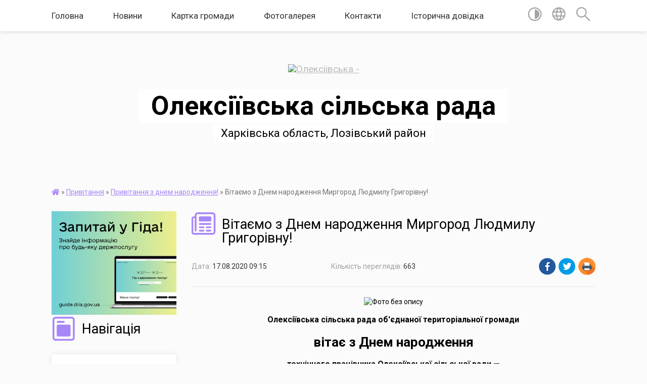

--- FILE ---
content_type: text/html; charset=UTF-8
request_url: https://oleksiyivska-gromada.gov.ua/news/1597645555/
body_size: 17426
content:
<!DOCTYPE html>
<html lang="uk">
<head>
	<!--[if IE]><meta http-equiv="X-UA-Compatible" content="IE=edge"><![endif]-->
	<meta charset="utf-8">
	<meta name="viewport" content="width=device-width, initial-scale=1">
	<!--[if IE]><script>
		document.createElement('header');
		document.createElement('nav');
		document.createElement('main');
		document.createElement('section');
		document.createElement('article');
		document.createElement('aside');
		document.createElement('footer');
		document.createElement('figure');
		document.createElement('figcaption');
	</script><![endif]-->
	<title>Вітаємо з Днем народження Миргород Людмилу Григорівну! | Олексіївська сільська рада Харківська область, Лозівський район</title>
	<meta name="description" content=". . Олексіївська сільська рада об&amp;#39;єднаної територіальної громади. . вітає з Днем народження. . технічного працівника Олексіївської сільської ради &amp;mdash; . . Миргород Людмилу Григорівну! . . . . . Шановна Людмила Григорівна! . . Чарівна">
	<meta name="keywords" content="Вітаємо, з, Днем, народження, Миргород, Людмилу, Григорівну!, |, Олексіївська, сільська, рада, Харківська, область,, Лозівський, район">

	
		<meta property="og:image" content="https://rada.info/upload/users_files/04398519/6a55c6c4a58f6bbb8ca802291693934f.jpg">
	<meta property="og:image:width" content="970">
	<meta property="og:image:height" content="970">
			<meta property="og:title" content="Вітаємо з Днем народження Миргород Людмилу Григорівну!">
				<meta property="og:type" content="article">
	<meta property="og:url" content="https://oleksiyivska-gromada.gov.ua/news/1597645555/">
		
		<link rel="apple-touch-icon" sizes="57x57" href="https://gromada.org.ua/apple-icon-57x57.png">
	<link rel="apple-touch-icon" sizes="60x60" href="https://gromada.org.ua/apple-icon-60x60.png">
	<link rel="apple-touch-icon" sizes="72x72" href="https://gromada.org.ua/apple-icon-72x72.png">
	<link rel="apple-touch-icon" sizes="76x76" href="https://gromada.org.ua/apple-icon-76x76.png">
	<link rel="apple-touch-icon" sizes="114x114" href="https://gromada.org.ua/apple-icon-114x114.png">
	<link rel="apple-touch-icon" sizes="120x120" href="https://gromada.org.ua/apple-icon-120x120.png">
	<link rel="apple-touch-icon" sizes="144x144" href="https://gromada.org.ua/apple-icon-144x144.png">
	<link rel="apple-touch-icon" sizes="152x152" href="https://gromada.org.ua/apple-icon-152x152.png">
	<link rel="apple-touch-icon" sizes="180x180" href="https://gromada.org.ua/apple-icon-180x180.png">
	<link rel="icon" type="image/png" sizes="192x192"  href="https://gromada.org.ua/android-icon-192x192.png">
	<link rel="icon" type="image/png" sizes="32x32" href="https://gromada.org.ua/favicon-32x32.png">
	<link rel="icon" type="image/png" sizes="96x96" href="https://gromada.org.ua/favicon-96x96.png">
	<link rel="icon" type="image/png" sizes="16x16" href="https://gromada.org.ua/favicon-16x16.png">
	<link rel="manifest" href="https://gromada.org.ua/manifest.json">
	<meta name="msapplication-TileColor" content="#ffffff">
	<meta name="msapplication-TileImage" content="https://gromada.org.ua/ms-icon-144x144.png">
	<meta name="theme-color" content="#ffffff">
	
	
		<meta name="robots" content="">
	
	<link href="https://fonts.googleapis.com/css?family=Merriweather:400i,700|Roboto:400,400i,700,700i&amp;subset=cyrillic-ext" rel="stylesheet">

    <link rel="preload" href="https://cdnjs.cloudflare.com/ajax/libs/font-awesome/5.9.0/css/all.min.css" as="style">
	<link rel="stylesheet" href="https://cdnjs.cloudflare.com/ajax/libs/font-awesome/5.9.0/css/all.min.css" integrity="sha512-q3eWabyZPc1XTCmF+8/LuE1ozpg5xxn7iO89yfSOd5/oKvyqLngoNGsx8jq92Y8eXJ/IRxQbEC+FGSYxtk2oiw==" crossorigin="anonymous" referrerpolicy="no-referrer" />
    
	<link rel="preload" href="//gromada.org.ua/themes/mac/css/styles_vip.css?v=2.3" as="style">
	<link rel="stylesheet" href="//gromada.org.ua/themes/mac/css/styles_vip.css?v=2.3">
	<link rel="stylesheet" href="//gromada.org.ua/themes/mac/css/64450/theme_vip.css?v=1762193454">
	
		<!--[if lt IE 9]>
	<script src="https://oss.maxcdn.com/html5shiv/3.7.2/html5shiv.min.js"></script>
	<script src="https://oss.maxcdn.com/respond/1.4.2/respond.min.js"></script>
	<![endif]-->
	<!--[if gte IE 9]>
	<style type="text/css">
		.gradient { filter: none; }
	</style>
	<![endif]-->

</head>
<body class="">

	<a href="#top_menu" class="skip-link link" aria-label="Перейти до головного меню (Alt+1)" accesskey="1">Перейти до головного меню (Alt+1)</a>
	<a href="#left_menu" class="skip-link link" aria-label="Перейти до бічного меню (Alt+2)" accesskey="2">Перейти до бічного меню (Alt+2)</a>
    <a href="#main_content" class="skip-link link" aria-label="Перейти до головного вмісту (Alt+3)" accesskey="3">Перейти до текстового вмісту (Alt+3)</a>




	
	<section class="top_nav">
		<div class="wrap">
			<div class="row">
				<div class="grid-80">
					<nav class="main_menu" id="top_menu">
						<ul>
														<li class="">
								<a href="https://oleksiyivska-gromada.gov.ua/main/">Головна</a>
																							</li>
														<li class=" has-sub">
								<a href="https://oleksiyivska-gromada.gov.ua/news/">Новини</a>
																<button onclick="return show_next_level(this);" aria-label="Показати підменю"></button>
																								<ul>
																		<li>
										<a href="https://oleksiyivska-gromada.gov.ua/novini-vid-pervomajskoi-dpi-gu-dps-u-harkivskij-oblasti-11-19-01-13-10-2021/">Новини від  ДПС України</a>
																													</li>
																		<li>
										<a href="https://oleksiyivska-gromada.gov.ua/dsns-ukraini-informue-15-08-34-08-02-2023/">ДСНС України інформує</a>
																													</li>
																		<li>
										<a href="https://oleksiyivska-gromada.gov.ua/derzhprodspozhivsluzhba-informue-11-26-10-19-12-2022/">ГУ Держпродспоживслужби  інформує</a>
																													</li>
																		<li>
										<a href="https://oleksiyivska-gromada.gov.ua/najpopulyarnishi-derzhavni-poslugi-na-sajti-gid-z-derzhavnih-poslug-08-31-39-29-10-2021/">Найпопулярніші державні послуги на сайті "Гід з державних послуг"</a>
																													</li>
																		<li>
										<a href="https://oleksiyivska-gromada.gov.ua/moz-ukraini-11-02-01-15-12-2022/">МОЗ України інформує</a>
																													</li>
																										</ul>
															</li>
														<li class="">
								<a href="https://oleksiyivska-gromada.gov.ua/structure/">Картка громади</a>
																							</li>
														<li class="">
								<a href="https://oleksiyivska-gromada.gov.ua/photo/">Фотогалерея</a>
																							</li>
														<li class="">
								<a href="https://oleksiyivska-gromada.gov.ua/feedback/">Контакти</a>
																							</li>
														<li class=" has-sub">
								<a href="https://oleksiyivska-gromada.gov.ua/istorichna-dovidka-17-08-25-14-08-2019/">Історична довідка</a>
																<button onclick="return show_next_level(this);" aria-label="Показати підменю"></button>
																								<ul>
																		<li>
										<a href="https://oleksiyivska-gromada.gov.ua/selo-oleksiivka-17-11-09-14-08-2019/">Село Олексіївка</a>
																													</li>
																		<li>
										<a href="https://oleksiyivska-gromada.gov.ua/selo-bereka-12-16-07-10-10-2025/">Село Берека</a>
																													</li>
																		<li>
										<a href="https://oleksiyivska-gromada.gov.ua/selo-mihajlivka-08-43-58-22-10-2025/">Село Михайлівка</a>
																													</li>
																										</ul>
															</li>
													</ul>
					</nav>
					&nbsp;
					<button class="menu-button" id="open-button"><i class="fas fa-bars"></i> Меню сайту</button>
				</div>
				<div class="grid-20">
					<nav class="special_menu">
						<ul>
															<li class="alt_link"><a href="#" title="Версія для людей з вадами зору" onclick="return set_special('de5653bbe0235cb92ec55ba42b8499f90a87d9e6');"><img class="svg ico" src="//gromada.org.ua/themes/mac/img/ico/contrast_ico.svg"></a></li>
								<li class="translate_link"><a href="#" class="show_translate" title="Відкрити перекладач"><img class="svg ico" src="//gromada.org.ua/themes/mac/img/ico/world_ico.svg"></a></li>
								<li><a href="#" class="show_search" title="Відкрити поле для пошуку"><img class="svg ico" src="//gromada.org.ua/themes/mac/img/ico/search_ico.svg"></a></li>
													</ul>
					</nav>
					<form action="https://oleksiyivska-gromada.gov.ua/search/" class="search_form">
						<input type="text" name="q" value="" placeholder="Пошук..." aria-label="Введіть пошукову фразу" required>
						<button type="submit" name="search" value="y" aria-label="Здійснити пошук"><i class="fa fa-search"></i></button>
					</form>
					<div class="translate_block">
						<div id="google_translate_element"></div>
					</div>
				</div>
				<div class="clearfix"></div>
			</div>
		</div>
	</section>

	<header>
		<div class="wrap">
			<div class="logo">
				<a href="https://oleksiyivska-gromada.gov.ua/" id="logo" class="form_0">
					<img src="https://rada.info/upload/users_files/04398519/gerb/C1.png" alt="Олексіївська - ">
				</a>
			</div>
			<div class="title">
				<div class="slogan_1">Олексіївська сільська рада</div><br>
				<div class="slogan_2">Харківська область, Лозівський район</div>
			</div>
		</div>
	</header>

	<div class="wrap">
				
		<section class="bread_crumbs">
		<div xmlns:v="http://rdf.data-vocabulary.org/#"><a href="https://oleksiyivska-gromada.gov.ua/" title="Головна сторінка"><i class="fas fa-home"></i></a> &raquo; <a href="https://oleksiyivska-gromada.gov.ua/privitannya-10-35-50-29-05-2020/">Привітання</a> &raquo; <a href="https://oleksiyivska-gromada.gov.ua/privitannya-z-dnem-narodzhennya-09-48-47-22-08-2019/" aria-current="page">Привітання з днем народження!</a>  &raquo; <span>Вітаємо з Днем народження Миргород Людмилу Григорівну!</span></div>
	</section>
	
	<section class="center_block">
		<div class="row">
			<div class="grid-25 fr">
				<aside>
				
										<div class="diia_guide">
						<a href="https://guide.diia.gov.ua/" rel="nofollow" target="_blank"><img src="https://gromada.org.ua/upload/diia_guide.jpg" alt="Гуд державних послуг - банер"></a>
					</div>
									
					<div class="sidebar_title" id="left_menu">
						<img class="svg ico" src="//gromada.org.ua/themes/mac/img/ico/navigation_ico.svg"> Навігація
					</div>
					
					<nav class="sidebar_menu">
						<ul>
														<li class=" has-sub">
								<a href="https://oleksiyivska-gromada.gov.ua/silskij-golova-13-27-29-08-08-2019/">Сільський голова</a>
																<button onclick="return show_next_level(this);" aria-label="Показати підменю"></button>
																								<ul>
																		<li class="">
										<a href="https://oleksiyivska-gromada.gov.ua/zviti-golovi-anatoliya-strahova-11-52-17-24-01-2024/">Звіти голови Анатолія СТРАХОВА</a>
																													</li>
																										</ul>
															</li>
														<li class=" has-sub">
								<a href="https://oleksiyivska-gromada.gov.ua/pracivniki-13-57-10-12-08-2019/">Структура апарату Олексіївської сільської ради</a>
																<button onclick="return show_next_level(this);" aria-label="Показати підменю"></button>
																								<ul>
																		<li class="">
										<a href="https://oleksiyivska-gromada.gov.ua/kerivnictvo-13-52-33-13-10-2025/">Керівництво</a>
																													</li>
																		<li class=" has-sub">
										<a href="https://oleksiyivska-gromada.gov.ua/strukturni-pidrozdili-oleksiivskoi-silskoi-radi-13-52-59-13-10-2025/">Структурні підрозділи Олексіївської сільської ради</a>
																				<button onclick="return show_next_level(this);" aria-label="Показати підменю"></button>
																														<ul>
																						<li><a href="https://oleksiyivska-gromada.gov.ua/viddil-organizacijnoi-roboti-zagalnih-pitan-ta-masovih-komunikacij-vikonavchogo-komitetu-14-16-20-13-10-2025/">Відділ організаційної роботи та загальних питань  виконавчого комітету Олексіївської сільської ради</a></li>
																						<li><a href="https://oleksiyivska-gromada.gov.ua/viddil-z-juridichnih-pitan-ta-kadrovoi-roboti-vikonavchogo-komitetu-14-17-28-13-10-2025/">Відділ з юридичних питань та кадрової роботи виконавчого комітету</a></li>
																						<li><a href="https://oleksiyivska-gromada.gov.ua/viddil-derzhavnoi-reestracii-vikonavchogo-komitetu-14-18-07-13-10-2025/">Відділ державної реєстрації виконавчого комітету</a></li>
																						<li><a href="https://oleksiyivska-gromada.gov.ua/centr-nadannya-administrativnih-poslug-vikonavchogo-komitetu-14-18-43-13-10-2025/">Центр надання адміністративних послуг виконавчого комітету</a></li>
																						<li><a href="https://oleksiyivska-gromada.gov.ua/viddil-z-buhgalterskogo-obliku-ta-zvitnosti-vikonavchogo-komitetu-14-19-36-13-10-2025/">Відділ з бухгалтерського обліку та звітності виконавчого комітету</a></li>
																						<li><a href="https://oleksiyivska-gromada.gov.ua/viddil-socialnogo-zahistu-naselennya-vikonavchogo-komitetu-14-19-55-13-10-2025/">Відділ соціального захисту населення виконавчого комітету</a></li>
																						<li><a href="https://oleksiyivska-gromada.gov.ua/viddil-ekonomichnogo-ta-agropromislovogo-rozvitku-zhitlovokomunalnogo-gospodarstva-vikonavchogo-komitetu-14-20-17-13-10-2025/">Відділ економічного та агропромислового розвитку, житлово-комунального господарства виконавчого комітету</a></li>
																						<li><a href="https://oleksiyivska-gromada.gov.ua/viddil-zemelnih-vidnosin-ta-ohoroni-navkolishnogo-prirodnogo-seredovischa-vikonavchogo-komitetu-14-20-34-13-10-2025/">Відділ земельних відносин та охорони навколишнього природного середовища виконавчого комітету</a></li>
																						<li><a href="https://oleksiyivska-gromada.gov.ua/viddil-publichnih-zakupivel-14-20-51-13-10-2025/">Відділ  публічних закупівель</a></li>
																						<li><a href="https://oleksiyivska-gromada.gov.ua/viddil-cifrovogo-rozvitku-cifrovih-transformacij-cifrovizacii-ta-masovih-komunikacij-14-21-09-13-10-2025/">Відділ цифрового розвитку, цифрових трансформацій, цифровізації та масових комунікацій</a></li>
																						<li><a href="https://oleksiyivska-gromada.gov.ua/viddil-blagoustroju-14-21-34-13-10-2025/">Відділ благоустрою</a></li>
																																</ul>
																			</li>
																		<li class=" has-sub">
										<a href="https://oleksiyivska-gromada.gov.ua/okremi-strukturni-pidrozdili-zi-statusom-juridichnoi-osobi-14-21-52-13-10-2025/">ОКРЕМІ СТРУКТУРНІ ПІДРОЗДІЛИ ЗІ СТАТУСОМ ЮРИДИЧНОЇ ОСОБИ</a>
																				<button onclick="return show_next_level(this);" aria-label="Показати підменю"></button>
																														<ul>
																						<li><a href="https://oleksiyivska-gromada.gov.ua/sluzhba-u-spravah-ditej-vikonavchogo-komitetu-14-23-30-13-10-2025/">Служба у справах дітей виконавчого комітету</a></li>
																						<li><a href="https://oleksiyivska-gromada.gov.ua/viddil-osviti-molodi-ta-sportu-vikonavchogo-komitetu-14-23-48-13-10-2025/">Відділ освіти, молоді та спорту виконавчого комітету</a></li>
																						<li><a href="https://oleksiyivska-gromada.gov.ua/viddil-kulturi-ta-turizmu-vikonavchogo-komitetu-14-24-05-13-10-2025/">Відділ культури та туризму виконавчого комітету</a></li>
																						<li><a href="https://oleksiyivska-gromada.gov.ua/centr-nadannya-socialnih-poslug-14-24-32-13-10-2025/">Центр надання соціальних послуг</a></li>
																																</ul>
																			</li>
																										</ul>
															</li>
														<li class=" has-sub">
								<a href="https://oleksiyivska-gromada.gov.ua/komunalni-ustanovi-ta-pidpriemstva-14-25-58-13-10-2025/">Комунальні установи та підприємства</a>
																<button onclick="return show_next_level(this);" aria-label="Показати підменю"></button>
																								<ul>
																		<li class="">
										<a href="https://oleksiyivska-gromada.gov.ua/kp-oleksiivskijagrokomungosp-14-27-09-13-10-2025/">КП "Олексіївський-Агрокомунгосп"</a>
																													</li>
																		<li class="">
										<a href="https://oleksiyivska-gromada.gov.ua/knp-ambulatoriya-zagalnoi-praktiki-–-simejnoi-medicini-oleksiivskoi-silskoi-radi-14-27-24-13-10-2025/">КНП «Амбулаторія загальної практики – сімейної медицини Олексіївської сільської ради»</a>
																													</li>
																										</ul>
															</li>
														<li class=" has-sub">
								<a href="https://oleksiyivska-gromada.gov.ua/starostinski-okrugi-16-18-57-04-09-2019/">Старостинські округи</a>
																<button onclick="return show_next_level(this);" aria-label="Показати підменю"></button>
																								<ul>
																		<li class=" has-sub">
										<a href="https://oleksiyivska-gromada.gov.ua/bereckij-12-55-45-06-09-2019/">Берецький старостинський округ</a>
																				<button onclick="return show_next_level(this);" aria-label="Показати підменю"></button>
																														<ul>
																						<li><a href="https://oleksiyivska-gromada.gov.ua/zvit-starosti-21-51-58-17-01-2024/">Звіт старости</a></li>
																																</ul>
																			</li>
																		<li class=" has-sub">
										<a href="https://oleksiyivska-gromada.gov.ua/kartamiskij-12-20-53-16-01-2021/">Картамиський старостинський округ</a>
																				<button onclick="return show_next_level(this);" aria-label="Показати підменю"></button>
																														<ul>
																						<li><a href="https://oleksiyivska-gromada.gov.ua/zvit-starosti-22-20-04-27-01-2024/">Звіт старости</a></li>
																																</ul>
																			</li>
																		<li class=" has-sub">
										<a href="https://oleksiyivska-gromada.gov.ua/kiselivskij-12-56-27-06-09-2019/">Киселівський старостинський округ</a>
																				<button onclick="return show_next_level(this);" aria-label="Показати підменю"></button>
																														<ul>
																						<li><a href="https://oleksiyivska-gromada.gov.ua/zvit-starosti-16-30-04-23-01-2024/">Звіт старости</a></li>
																																</ul>
																			</li>
																		<li class=" has-sub">
										<a href="https://oleksiyivska-gromada.gov.ua/mihajlivskij-12-56-55-06-09-2019/">Михайлівський старостинський округ</a>
																				<button onclick="return show_next_level(this);" aria-label="Показати підменю"></button>
																														<ul>
																						<li><a href="https://oleksiyivska-gromada.gov.ua/zvit-starosti-14-24-53-01-02-2024/">Звіт старости</a></li>
																																</ul>
																			</li>
																		<li class=" has-sub">
										<a href="https://oleksiyivska-gromada.gov.ua/odradivskij-11-33-33-20-01-2021/">Одрадівський старостинський округ</a>
																				<button onclick="return show_next_level(this);" aria-label="Показати підменю"></button>
																														<ul>
																						<li><a href="https://oleksiyivska-gromada.gov.ua/z-v-i-t-16-42-02-17-01-2024/">Звіт старости</a></li>
																																</ul>
																			</li>
																		<li class=" has-sub">
										<a href="https://oleksiyivska-gromada.gov.ua/slobidskij-12-57-11-06-09-2019/">Слобідський старостинський округ</a>
																				<button onclick="return show_next_level(this);" aria-label="Показати підменю"></button>
																														<ul>
																						<li><a href="https://oleksiyivska-gromada.gov.ua/zvit-starosti-10-36-39-24-01-2024/">Звіт старости</a></li>
																																</ul>
																			</li>
																		<li class=" has-sub">
										<a href="https://oleksiyivska-gromada.gov.ua/trijchativskij-11-34-20-20-01-2021/">Трійчатівський старостинський округ</a>
																				<button onclick="return show_next_level(this);" aria-label="Показати підменю"></button>
																														<ul>
																						<li><a href="https://oleksiyivska-gromada.gov.ua/zvit-starosti-10-34-08-31-01-2024/">Звіт старости</a></li>
																																</ul>
																			</li>
																		<li class=" has-sub">
										<a href="https://oleksiyivska-gromada.gov.ua/troickij-11-34-43-20-01-2021/">Троїцький старостинський округ</a>
																				<button onclick="return show_next_level(this);" aria-label="Показати підменю"></button>
																														<ul>
																						<li><a href="https://oleksiyivska-gromada.gov.ua/zvit-starosti-10-33-50-31-01-2024/">Звіт старости</a></li>
																																</ul>
																			</li>
																										</ul>
															</li>
														<li class=" has-sub">
								<a href="https://oleksiyivska-gromada.gov.ua/grafik-provedennya-osobistogo-prijomu-gromadyan-posadovimi-osobami-oleksiivskoi-silskoi-radi-10-52-52-12-09-2019/">Графік проведення особистого прийому громадян</a>
																<button onclick="return show_next_level(this);" aria-label="Показати підменю"></button>
																								<ul>
																		<li class=" has-sub">
										<a href="https://oleksiyivska-gromada.gov.ua/oleksiivskij-silskij-golova-11-22-47-12-09-2019/">Олексіївський сільський голова Страхов Анатолій Анатолійович</a>
																				<button onclick="return show_next_level(this);" aria-label="Показати підменю"></button>
																														<ul>
																						<li><a href="https://oleksiyivska-gromada.gov.ua/viizni-prijomi-20-52-49-16-09-2025/">Виїзні прийоми</a></li>
																																</ul>
																			</li>
																		<li class="">
										<a href="https://oleksiyivska-gromada.gov.ua/zastupnik-silskogo-golovi-z-pitan-diyalnosti-vikonavchih-oraniv-09-20-35-07-09-2021/">Заступник сільського голови з питань діяльності виконавчих органів Аленевський Олександр Анатолійович</a>
																													</li>
																		<li class="">
										<a href="https://oleksiyivska-gromada.gov.ua/zastupnik-oleksiivskogo-silskogo-golovi-z-pitan-diyalnosti-vikonavchih-organiv-11-25-33-27-01-2021/">Заступник  сільського голови з питань діяльності виконавчих органів Рогатньова Світлана Вікторівна</a>
																													</li>
																		<li class="">
										<a href="https://oleksiyivska-gromada.gov.ua/sekretar-oleksiivskoi-silskoi-radi-11-44-52-27-01-2021/">Секретар  сільської ради Блудова Валентина Григорівна</a>
																													</li>
																		<li class="">
										<a href="https://oleksiyivska-gromada.gov.ua/sekretar-vikonkomu-silskoi-radi-kerujucha-spravami-11-23-10-12-09-2019/">Керуючий справами (секретар) виконавчого комітету Жадько Олена Вікторівна</a>
																													</li>
																		<li class=" has-sub">
										<a href="https://oleksiyivska-gromada.gov.ua/vo-starost-11-36-39-12-09-2019/">Старости</a>
																				<button onclick="return show_next_level(this);" aria-label="Показати підменю"></button>
																														<ul>
																						<li><a href="https://oleksiyivska-gromada.gov.ua/vo-starosti-bereckogo-starostinskogo-okrugu-11-33-26-12-09-2019/">Староста Берецького старостинського округу</a></li>
																						<li><a href="https://oleksiyivska-gromada.gov.ua/vo-starosti-kiselivskogo-starostinskogo-okrugu-11-34-53-12-09-2019/">Староста Киселівського старостинського округу</a></li>
																						<li><a href="https://oleksiyivska-gromada.gov.ua/vo-starosti-mihajlivskogo-starostinskogo-okrugu-11-35-22-12-09-2019/">Староста Михайлівського старостинського округу</a></li>
																						<li><a href="https://oleksiyivska-gromada.gov.ua/vo-starosti-slobidskogo-starostinskogo-okrugu-11-35-51-12-09-2019/">Староста Слобідського старостинського округу</a></li>
																						<li><a href="https://oleksiyivska-gromada.gov.ua/starosta-troickogo-starostinskogo-okrugu-12-52-56-27-01-2021/">Староста Троїцького старостинського округу</a></li>
																						<li><a href="https://oleksiyivska-gromada.gov.ua/starosta-trijchativskogo-starostinskogo-okrugu-12-55-32-27-01-2021/">Староста Трійчатівського старостинського округу</a></li>
																						<li><a href="https://oleksiyivska-gromada.gov.ua/starosta-odradivskogo-starostinskogo-okrugu-13-00-01-27-01-2021/">Староста Одрадівського старостинського округу</a></li>
																						<li><a href="https://oleksiyivska-gromada.gov.ua/starosta-kartamiskogo-starostinskogo-okrugu-13-03-53-27-01-2021/">Староста Картамиського старостинського округу</a></li>
																																</ul>
																			</li>
																										</ul>
															</li>
														<li class="">
								<a href="https://oleksiyivska-gromada.gov.ua/vikonavchij-komitet-17-12-10-14-08-2019/">Виконавчий комітет</a>
																							</li>
														<li class=" has-sub">
								<a href="https://oleksiyivska-gromada.gov.ua/viddil-osviti-molodi-ta-sportu-16-48-42-25-04-2023/">Відділ освіти, молоді та спорту</a>
																<button onclick="return show_next_level(this);" aria-label="Показати підменю"></button>
																								<ul>
																		<li class="">
										<a href="https://oleksiyivska-gromada.gov.ua/vidbir-pidruchnikiv-15-54-06-08-01-2024/">Відбір підручників</a>
																													</li>
																		<li class="">
										<a href="https://oleksiyivska-gromada.gov.ua/sportivne-zhittya-18-12-37-22-09-2023/">Спортивне життя</a>
																													</li>
																		<li class="">
										<a href="https://oleksiyivska-gromada.gov.ua/plan-roboti-na-2023-rik-18-36-26-22-09-2023/">ПЛАН РОБОТИ НА  2023 РІК</a>
																													</li>
																		<li class="">
										<a href="https://oleksiyivska-gromada.gov.ua/polozhennya-pro-viddil-18-38-47-22-09-2023/">Положення про відділ</a>
																													</li>
																		<li class="">
										<a href="https://oleksiyivska-gromada.gov.ua/poryadok-provedennya-nmt-2023-roku-18-43-51-22-09-2023/">НМТ 2024 рік</a>
																													</li>
																		<li class=" has-sub">
										<a href="https://oleksiyivska-gromada.gov.ua/spisok-pedagogichnih-pracivnikiv-yaki-atestujutsya-komisieju-ii-rivnya-u-2024-r-20-51-47-10-10-2023/">СПИСОК  ПЕДАГОГІЧНИХ ПРАЦІВНИКІВ, ЯКІ АТЕСТУЮТЬСЯ КОМІСІЄЮ ІІ РІВНЯ</a>
																				<button onclick="return show_next_level(this);" aria-label="Показати підменю"></button>
																														<ul>
																						<li><a href="https://oleksiyivska-gromada.gov.ua/2024-rik-14-42-40-13-10-2025/">2024 рік</a></li>
																						<li><a href="https://oleksiyivska-gromada.gov.ua/2025-rik-14-44-25-13-10-2025/">2025 рік</a></li>
																																</ul>
																			</li>
																		<li class="">
										<a href="https://oleksiyivska-gromada.gov.ua/nakazi-10-43-31-20-11-2024/">НАКАЗИ</a>
																													</li>
																										</ul>
															</li>
														<li class=" has-sub">
								<a href="javascript:;">Фінансовий відділ</a>
																<button onclick="return show_next_level(this);" aria-label="Показати підменю"></button>
																								<ul>
																		<li class=" has-sub">
										<a href="https://oleksiyivska-gromada.gov.ua/zagalni-vidomosti-13-53-04-24-04-2023/">Загальні відомості</a>
																				<button onclick="return show_next_level(this);" aria-label="Показати підменю"></button>
																														<ul>
																						<li><a href="https://oleksiyivska-gromada.gov.ua/koshtoris-14-26-45-24-04-2023/">Кошторис</a></li>
																						<li><a href="https://oleksiyivska-gromada.gov.ua/shtatnij-rozpis-10-28-33-25-04-2023/">Штатний розпис</a></li>
																																</ul>
																			</li>
																		<li class="">
										<a href="https://oleksiyivska-gromada.gov.ua/pasporti-bjudzhetnih-program-13-54-41-24-04-2023/">Паспорти бюджетних програм</a>
																													</li>
																		<li class="">
										<a href="https://oleksiyivska-gromada.gov.ua/zviti-pro-vikonannya-pasportiv-bjudzhetnih-program-13-55-02-24-04-2023/">Звіти про виконання паспортів бюджетних програм</a>
																													</li>
																		<li class="">
										<a href="https://oleksiyivska-gromada.gov.ua/publichni-zakupivli-13-55-52-24-04-2023/">Публічні закупівлі</a>
																													</li>
																		<li class="">
										<a href="https://oleksiyivska-gromada.gov.ua/bjudzhetni-zapiti-13-56-10-24-04-2023/">Бюджетні запити</a>
																													</li>
																		<li class="">
										<a href="https://oleksiyivska-gromada.gov.ua/vikoristannya-koshtiv-bjudzhetiv-usih-rivniv-20-58-26-24-11-2023/">Використання коштів бюджетів усіх рівнів</a>
																													</li>
																		<li class="">
										<a href="https://oleksiyivska-gromada.gov.ua/nakazi-21-18-09-12-09-2025/">НАКАЗИ</a>
																													</li>
																										</ul>
															</li>
														<li class=" has-sub">
								<a href="https://oleksiyivska-gromada.gov.ua/sluzhba-u-spravah-ditej-13-32-27-06-06-2024/">СЛУЖБА У СПРАВАХ ДІТЕЙ</a>
																<button onclick="return show_next_level(this);" aria-label="Показати підменю"></button>
																								<ul>
																		<li class="">
										<a href="https://oleksiyivska-gromada.gov.ua/planovi-profilaktichni-rejdi-11-41-23-12-07-2024/">ПЛАНОВІ ПРОФІЛАКТИЧНІ РЕЙДИ</a>
																													</li>
																		<li class="">
										<a href="https://oleksiyivska-gromada.gov.ua/zasidannya-komisii-z-pitan-zahistu-prav-ditini-16-51-43-09-06-2024/">Засідання комісії з питань захисту прав дитини.</a>
																													</li>
																										</ul>
															</li>
														<li class=" has-sub">
								<a href="https://oleksiyivska-gromada.gov.ua/deputati-13-58-34-08-08-2019/">Депутатський корпус</a>
																<button onclick="return show_next_level(this);" aria-label="Показати підменю"></button>
																								<ul>
																		<li class="">
										<a href="https://oleksiyivska-gromada.gov.ua/deputati-14-11-45-30-08-2019/">Депутати VІІ скликання</a>
																													</li>
																		<li class="">
										<a href="https://oleksiyivska-gromada.gov.ua/deputati-viii-sklikannya-14-51-27-07-07-2021/">Депутати VІІІ скликання</a>
																													</li>
																		<li class="">
										<a href="https://oleksiyivska-gromada.gov.ua/zviti-deputativ-sidskoi-radi-viii-sklikannya-za-2023-rik-16-11-40-15-01-2024/">ЗВІТИ ДЕПУТАТІВ СІЛЬСЬКОЇ РАДИ VIII СКЛИКАННЯ ЗА 2023 РІК</a>
																													</li>
																		<li class="">
										<a href="https://oleksiyivska-gromada.gov.ua/postijni-komisii-17-17-45-14-08-2019/">Постійні комісії</a>
																													</li>
																										</ul>
															</li>
														<li class="">
								<a href="https://oleksiyivska-gromada.gov.ua/docs/">Архів документів</a>
																							</li>
														<li class=" has-sub">
								<a href="https://oleksiyivska-gromada.gov.ua/videoarhiv-translyacij-01-00-16-28-09-2025/">Відеоархів трансляцій</a>
																<button onclick="return show_next_level(this);" aria-label="Показати підменю"></button>
																								<ul>
																		<li class=" has-sub">
										<a href="https://oleksiyivska-gromada.gov.ua/2024-01-02-44-28-09-2025/">2024</a>
																				<button onclick="return show_next_level(this);" aria-label="Показати підменю"></button>
																														<ul>
																						<li><a href="https://oleksiyivska-gromada.gov.ua/zasidannya-komisii-z-pitan-zemelnih-vidnosin-01-04-29-28-09-2025/">Засідання комісії з питань земельних відносин</a></li>
																						<li><a href="https://oleksiyivska-gromada.gov.ua/spilne-zasidannya-postijnih-komisij-01-05-32-28-09-2025/">Спільне засідання постійних комісій</a></li>
																						<li><a href="https://oleksiyivska-gromada.gov.ua/zasidannya-sesij-01-06-11-28-09-2025/">Засідання сесій</a></li>
																																</ul>
																			</li>
																		<li class=" has-sub">
										<a href="https://oleksiyivska-gromada.gov.ua/2025-01-02-56-28-09-2025/">2025</a>
																				<button onclick="return show_next_level(this);" aria-label="Показати підменю"></button>
																														<ul>
																						<li><a href="https://oleksiyivska-gromada.gov.ua/zasidannya-komisii-z-pitan-zemelnih-vidnosin-01-25-50-28-09-2025/">Засідання комісії з питань земельних відносин</a></li>
																						<li><a href="https://oleksiyivska-gromada.gov.ua/spilne-zasidannya-postijnih-komisij-01-26-12-28-09-2025/">Спільне засідання постійних комісій</a></li>
																						<li><a href="https://oleksiyivska-gromada.gov.ua/zasidannya-sesij-01-26-28-28-09-2025/">Засідання сесій</a></li>
																																</ul>
																			</li>
																										</ul>
															</li>
														<li class="active has-sub">
								<a href="https://oleksiyivska-gromada.gov.ua/privitannya-10-35-50-29-05-2020/">Привітання</a>
																<button onclick="return show_next_level(this);" aria-label="Показати підменю"></button>
																								<ul>
																		<li class="active">
										<a href="https://oleksiyivska-gromada.gov.ua/privitannya-z-dnem-narodzhennya-09-48-47-22-08-2019/">Привітання з днем народження!</a>
																													</li>
																		<li class="">
										<a href="https://oleksiyivska-gromada.gov.ua/privitannya-dlya-molodyat-10-36-34-29-05-2020/">Привітання для молодят</a>
																													</li>
																		<li class="">
										<a href="https://oleksiyivska-gromada.gov.ua/svyata-ta-pamyatni-dati-09-24-08-10-12-2020/">Свята та пам'ятні дати</a>
																													</li>
																										</ul>
															</li>
														<li class="">
								<a href="https://oleksiyivska-gromada.gov.ua/ogoloshennya-14-07-01-09-09-2019/">Оголошення</a>
																							</li>
														<li class="">
								<a href="https://oleksiyivska-gromada.gov.ua/rozporyadzhennya-15-55-55-30-08-2019/">Розпорядження</a>
																							</li>
														<li class=" has-sub">
								<a href="https://oleksiyivska-gromada.gov.ua/regulyatorni-akti-09-07-23-14-05-2020/">Регуляторні акти</a>
																<button onclick="return show_next_level(this);" aria-label="Показати підменю"></button>
																								<ul>
																		<li class="">
										<a href="https://oleksiyivska-gromada.gov.ua/proekti-regulyatornih-aktiv-13-26-41-20-05-2020/">Проєкти регуляторних актів</a>
																													</li>
																		<li class="">
										<a href="https://oleksiyivska-gromada.gov.ua/dijuchi-regulyatorni-akti-13-27-45-20-05-2020/">Діючі регуляторні акти</a>
																													</li>
																		<li class="">
										<a href="https://oleksiyivska-gromada.gov.ua/zviti-pro-vidstezhennya-rezultativnosti-regulyatornih-aktiv-15-11-07-15-04-2025/">Звіти про відстеження результативності регуляторних актів</a>
																													</li>
																		<li class="">
										<a href="https://oleksiyivska-gromada.gov.ua/analiz-regulyatornogo-vplivu-21-45-28-05-05-2025/">АНАЛІЗ РЕГУЛЯТОРНОГО ВПЛИВУ</a>
																													</li>
																		<li class="">
										<a href="https://oleksiyivska-gromada.gov.ua/povidomlennya-pro-opriljudnennya-proektu-regulyatornogo-akta-21-53-36-05-05-2025/">Повідомлення про оприлюднення проєкту регуляторного акта</a>
																													</li>
																										</ul>
															</li>
														<li class=" has-sub">
								<a href="https://oleksiyivska-gromada.gov.ua/bjudzhet-10-12-04-12-02-2020/">Бюджет</a>
																<button onclick="return show_next_level(this);" aria-label="Показати підменю"></button>
																								<ul>
																		<li class="">
										<a href="https://oleksiyivska-gromada.gov.ua/bjudzhet-oleksiivskoi-silskoi-teritorialnoi-gromadi-12-42-47-10-02-2022/">Бюджет Олексіївської сільської територіальної громади</a>
																													</li>
																		<li class="">
										<a href="https://oleksiyivska-gromada.gov.ua/zviti-pro-vikonannya-pasporta-bjudzhetnih-program-10-14-19-12-02-2020/">Звіти про виконання бюджету Олексіївської сільської ради</a>
																													</li>
																		<li class=" has-sub">
										<a href="https://oleksiyivska-gromada.gov.ua/pasporti-bjudzhetnih-program-10-43-28-18-02-2020/">Паспорти бюджетних програм</a>
																				<button onclick="return show_next_level(this);" aria-label="Показати підменю"></button>
																														<ul>
																						<li><a href="https://oleksiyivska-gromada.gov.ua/2020-rik-10-29-49-04-02-2025/">2020 рік</a></li>
																						<li><a href="https://oleksiyivska-gromada.gov.ua/2021-rik-10-39-01-04-02-2025/">2021 рік</a></li>
																						<li><a href="https://oleksiyivska-gromada.gov.ua/2023-rik-10-47-18-04-02-2025/">2022 рік</a></li>
																						<li><a href="https://oleksiyivska-gromada.gov.ua/2023-rik-10-52-12-04-02-2025/">2023 рік</a></li>
																						<li><a href="https://oleksiyivska-gromada.gov.ua/2024-rik-10-57-02-04-02-2025/">2024 рік</a></li>
																						<li><a href="https://oleksiyivska-gromada.gov.ua/2025-rik-11-00-58-04-02-2025/">2025 рік</a></li>
																																</ul>
																			</li>
																		<li class="">
										<a href="https://oleksiyivska-gromada.gov.ua/obgruntuvannya-tehnichnih-ta-yakisnih-harakteristik-predmeta-zakupivli-14-13-47-07-07-2021/">Обґрунтування технічних та якісних характеристик предмета закупівлі</a>
																													</li>
																										</ul>
															</li>
														<li class=" has-sub">
								<a href="https://oleksiyivska-gromada.gov.ua/mistobudivna-dokumentaciya-14-08-34-24-01-2020/">Містобудівна документація</a>
																<button onclick="return show_next_level(this);" aria-label="Показати підменю"></button>
																								<ul>
																		<li class="">
										<a href="https://oleksiyivska-gromada.gov.ua/centralna-sadiba-soleksiivka-10-51-35-10-02-2022/">Центральна садиба с.Олексіївка</a>
																													</li>
																		<li class="">
										<a href="https://oleksiyivska-gromada.gov.ua/kiselivskij-starostinskij-okrug-14-10-37-24-01-2020/">Киселівський старостинський округ</a>
																													</li>
																		<li class="">
										<a href="https://oleksiyivska-gromada.gov.ua/mihajlivskij-starostinskij-okrug-14-11-03-24-01-2020/">Михайлівський старостинський округ</a>
																													</li>
																		<li class="">
										<a href="https://oleksiyivska-gromada.gov.ua/odradivskij-starostinskij-okrug-08-33-54-03-02-2022/">Одрадівський старостинський округ</a>
																													</li>
																		<li class="">
										<a href="https://oleksiyivska-gromada.gov.ua/trijchativskij-starostinskij-okrug-08-33-24-03-02-2022/">Трійчатівський старостинський округ</a>
																													</li>
																		<li class="">
										<a href="https://oleksiyivska-gromada.gov.ua/troickij-starostinskij-okrug-09-51-18-01-02-2022/">Троїцький старостинський округ</a>
																													</li>
																										</ul>
															</li>
														<li class=" has-sub">
								<a href="https://oleksiyivska-gromada.gov.ua/generalni-plani-naselenih-punktiv-10-42-12-10-11-2020/">Генеральні плани населених пунктів</a>
																<button onclick="return show_next_level(this);" aria-label="Показати підменю"></button>
																								<ul>
																		<li class="">
										<a href="https://oleksiyivska-gromada.gov.ua/verhnij-bishkin-10-43-07-10-11-2020/">Верхній Бишкин</a>
																													</li>
																		<li class="">
										<a href="https://oleksiyivska-gromada.gov.ua/kiseli-10-43-26-10-11-2020/">Киселі</a>
																													</li>
																		<li class="">
										<a href="https://oleksiyivska-gromada.gov.ua/mihajlivka-10-43-53-10-11-2020/">Михайлівка</a>
																													</li>
																		<li class="">
										<a href="https://oleksiyivska-gromada.gov.ua/odradove-09-47-42-01-02-2022/">Одрадове</a>
																													</li>
																		<li class="">
										<a href="https://oleksiyivska-gromada.gov.ua/trijchate-10-45-18-10-11-2020/">Трійчате</a>
																													</li>
																		<li class="">
										<a href="https://oleksiyivska-gromada.gov.ua/troicke-10-45-34-10-11-2020/">Троїцьке</a>
																													</li>
																		<li class="">
										<a href="https://oleksiyivska-gromada.gov.ua/semenivka-13-25-17-28-12-2022/">Семенівка</a>
																													</li>
																		<li class="">
										<a href="https://oleksiyivska-gromada.gov.ua/efremivka-13-26-03-28-12-2022/">Єфремівка</a>
																													</li>
																										</ul>
															</li>
														<li class="">
								<a href="https://oleksiyivska-gromada.gov.ua/rozvitok-adaptativnogo-sportu-ta-sportu-veteraniv-vijni-11-47-28-24-06-2025/">Розвиток адаптативного спорту та спорту ветеранів війни</a>
																							</li>
														<li class="">
								<a href="https://oleksiyivska-gromada.gov.ua/prava-ljudini-14-50-44-24-04-2025/">ПРАВА ЛЮДИНИ</a>
																							</li>
														<li class="">
								<a href="https://oleksiyivska-gromada.gov.ua/informaciya-dlya-vnutrishno-peremischenih-osib-vpo-22-03-55-10-08-2023/">Інформація для внутрішньо переміщених осіб (ВПО)</a>
																							</li>
														<li class="">
								<a href="https://oleksiyivska-gromada.gov.ua/bezoplatna-pravnicha-dopomoga-01-13-51-07-09-2023/">Безоплатна правнича допомога</a>
																							</li>
														<li class=" has-sub">
								<a href="https://oleksiyivska-gromada.gov.ua/zapobigannya-ta-protidiya-domashnomu-nasilstvu-20-10-00-16-11-2023/">ЗАПОБІГАННЯ ТА ПРОТИДІЯ ДОМАШНЬОМУ НАСИЛЬСТВУ</a>
																<button onclick="return show_next_level(this);" aria-label="Показати підменю"></button>
																								<ul>
																		<li class=" has-sub">
										<a href="https://oleksiyivska-gromada.gov.ua/koordinacijna-rada-20-15-49-16-11-2023/">Координаційна рада</a>
																				<button onclick="return show_next_level(this);" aria-label="Показати підменю"></button>
																														<ul>
																						<li><a href="https://oleksiyivska-gromada.gov.ua/rishennya-pro-stvorennya-koordinacijnoi-radi-10-26-49-15-07-2024/">Рішення про створення координаційної ради</a></li>
																																</ul>
																			</li>
																		<li class="">
										<a href="https://oleksiyivska-gromada.gov.ua/mobilna-brigada-socialnopsihologichnoi-dopomogi-osobam-yaki-postrazhdali-vid-domashnogo-nasilstva-taabo-nasilstva-za-oznakoju-stati-19-29-27-29-12-2023/">Мобільна бригада соціально-психологічної допомоги</a>
																													</li>
																										</ul>
															</li>
														<li class=" has-sub">
								<a href="https://oleksiyivska-gromada.gov.ua/kompensaciya-za-poshkodzheni-ob’ekti-neruhomogo-majna-08-36-09-10-07-2023/">Компенсація за пошкоджені об’єкти нерухомого майна</a>
																<button onclick="return show_next_level(this);" aria-label="Показати підменю"></button>
																								<ul>
																		<li class="">
										<a href="https://oleksiyivska-gromada.gov.ua/programa-vidnovidim-11-34-54-23-10-2023/">Програма «ВідновиДІМ»</a>
																													</li>
																		<li class="">
										<a href="https://oleksiyivska-gromada.gov.ua/pro-komisiju-z-rozglyadu-pitan-schodo-nadannya-kompensacii-za-poshkodzheni-ob’ekti-neruhomogo-majna-08-38-33-10-07-2023/">Про Комісію з розгляду питань щодо надання компенсації за пошкоджені об’єкти нерухомого майна</a>
																													</li>
																		<li class="">
										<a href="https://oleksiyivska-gromada.gov.ua/informaciya-schodo-rezultativ-zasidannya-komisii-08-42-51-10-07-2023/">Інформація щодо результатів засідання комісії</a>
																													</li>
																										</ul>
															</li>
														<li class=" has-sub">
								<a href="https://oleksiyivska-gromada.gov.ua/bezbarernist-09-56-40-24-02-2025/">БЕЗБАР'ЄРНІСТЬ</a>
																<button onclick="return show_next_level(this);" aria-label="Показати підменю"></button>
																								<ul>
																		<li class="">
										<a href="https://oleksiyivska-gromada.gov.ua/zasidannya-radi-bezbarernosti-09-58-02-24-02-2025/">Засідання Ради безбар'єрності</a>
																													</li>
																										</ul>
															</li>
														<li class=" has-sub">
								<a href="https://oleksiyivska-gromada.gov.ua/kompensaciya-za-znischeni-ob’ekti-neruhomogo-majna-14-43-44-11-06-2024/">Компенсація за знищені об’єкти нерухомого майна</a>
																<button onclick="return show_next_level(this);" aria-label="Показати підменю"></button>
																								<ul>
																		<li class="">
										<a href="https://oleksiyivska-gromada.gov.ua/pro-komisiju-z-rozglyadu-pitan-schodo-nadannya-kompensacii-za-znischeni-ob’ekti-neruhomogo-majna-14-46-28-11-06-2024/">Про Комісію з розгляду питань щодо надання компенсації за знищені об’єкти нерухомого майна</a>
																													</li>
																										</ul>
															</li>
														<li class="">
								<a href="https://oleksiyivska-gromada.gov.ua/policejskij-oficer-gromadi-16-10-41-31-01-2024/">Поліцейські офіцери громади</a>
																							</li>
														<li class="">
								<a href="https://oleksiyivska-gromada.gov.ua/oficeriryatuvalniki-gromadi-13-50-45-07-10-2025/">Офіцери-рятувальники громади</a>
																							</li>
														<li class=" has-sub">
								<a href="https://oleksiyivska-gromada.gov.ua/ekologiya-09-29-44-08-02-2024/">Екологія</a>
																<button onclick="return show_next_level(this);" aria-label="Показати підменю"></button>
																								<ul>
																		<li class="">
										<a href="https://oleksiyivska-gromada.gov.ua/povidomlennya-pro-planovanu-diyalnist-yaka-pidlyagae-ocinci-vplivu-na-dovkillya-16-24-35-15-07-2024/">ПОВІДОМЛЕННЯ про плановану діяльність, яка підлягає оцінці впливу на довкілля</a>
																													</li>
																		<li class="">
										<a href="https://oleksiyivska-gromada.gov.ua/povidomlennya-pro-obrobitok-posiviv-14-50-53-15-04-2025/">ПОВІДОМЛЕННЯ ПРО ОБРОБІТОК ПОСІВІВ</a>
																													</li>
																		<li class="">
										<a href="https://oleksiyivska-gromada.gov.ua/povidomlennya-pro-namir-otrimannya-dozvolu-na-vikidi-zabrudnjujuchih-rechovin-v-atmosferne-povitrya-11-25-51-20-03-2024/">Повідомлення про намір отримання дозволу на викиди забруднюючих речовин в атмосферне повітря</a>
																													</li>
																		<li class="">
										<a href="https://oleksiyivska-gromada.gov.ua/zviti-pro-rezultati-pislyaproektnogo-monitoringu-stanu-navkolishnogo-prirodnogo-seredovischa-v-zoni-roztashuvannya-ekspluatacijnih-sverdlovi-09-36-10-08-02-2024/">Звіти про результати післяпроєктного моніторингу стану навколишнього природного середовища в зоні розташування експлуатаційних свердловин Єфремівського ГКР ГПУ "Шебелинкагазвидобування" філії АТ "Укргазвидобування"</a>
																													</li>
																										</ul>
															</li>
														<li class=" has-sub">
								<a href="https://oleksiyivska-gromada.gov.ua/socialna-pidtrimka-zahisnikiv-i-zahisnic-ukraini-ta-chleniv-ih-simej-09-47-58-13-02-2024/">Соціальна підтримка Захисників і Захисниць України та членів їх сімей</a>
																<button onclick="return show_next_level(this);" aria-label="Показати підменю"></button>
																								<ul>
																		<li class="">
										<a href="https://oleksiyivska-gromada.gov.ua/instrukcii-09-35-30-24-04-2024/">ІНСТРУКЦІЇ</a>
																													</li>
																		<li class="">
										<a href="https://oleksiyivska-gromada.gov.ua/korisna-informaciya-09-49-29-13-02-2024/">Корисна інформація</a>
																													</li>
																										</ul>
															</li>
													</ul>
						
												
					</nav>

											<div class="sidebar_title"><img class="svg ico" src="//gromada.org.ua/themes/mac/img/ico/petition_ico.svg"> Публічні закупівлі</div>	
<div class="petition_block">

		<p><a href="https://oleksiyivska-gromada.gov.ua/prozorro/" title="Прозорро - публічні закупівлі"><img src="//gromada.org.ua/themes/mac/img/prozorro_logo.png?v=2025" alt="Банер Прозорро"></a></p>
	
		<p><a href="https://oleksiyivska-gromada.gov.ua/openbudget/" title="Відкритий бюджет - структура річного бюджету громади"><img src="//gromada.org.ua/themes/mac/img/openbudget_logo.png?v=2025" alt="OpenBudget - логотип"></a></p>
	
	
</div>									
											<div class="sidebar_title"><img class="svg ico" src="//gromada.org.ua/themes/mac/img/ico/petition_ico.svg"> Особистий кабінет користувача</div>

<div class="petition_block">

		<div class="alert alert-warning">
		Ви не авторизовані. Для того, щоб мати змогу створювати або пітримувати петиції, взяти участь в громадських обговореннях, голосувати за бюджетні проекти,<br>
		<a href="#auth_petition" class="open-popup add_petition btn btn-yellow btn-small btn-block" style="margin-top: 10px;"><i class="fa fa-user"></i> авторизуйтесь</a>
	</div>
		
			<h2 style="margin: 30px 0;">Система петицій</h2>
		
					<div class="none_petition">Немає петицій, за які можна голосувати</div>
						
		
			<h2 style="margin: 30px 0;">Бюджет участі</h2>
		<div class="alert alert-info">
							<p>Голосування завершено. Визначення проектів-переможців</p>
				<p style="margin-top: 10px;"><a href="https://oleksiyivska-gromada.gov.ua/budgets/" class="btn btn-grey btn-small btn-block"><i class="fas fa-info-circle"></i> Переглянути проекти</a></p>
					</div>
	
</div>
					
					
											<div class="sidebar_title">
	<img class="svg ico" src="//gromada.org.ua/themes/mac/img/ico/appeal_ico.svg"> Звернення до посадовця
</div>

<div class="appeals_block">

	
		
		<div class="row sidebar_persons">
						<div class="grid-30">
				<div class="one_sidebar_person">
					<div class="img"><a href="https://oleksiyivska-gromada.gov.ua/persons/1059/"><img src="https://rada.info/upload/users_files/04398519/deputats/5e294f601aa65b935ee127fda1427433.jpg" alt="Страхов Анатолій Анатолійович - Олексіївський сільський голова"></a></div>
					<div class="title"><a href="https://oleksiyivska-gromada.gov.ua/persons/1059/">Страхов Анатолій Анатолійович</a></div>
				</div>
			</div>
						<div class="clearfix"></div>
		</div>

						
				<p class="center appeal_cabinet"><a href="#auth_person" class="alert-link open-popup"><i class="fas fa-unlock-alt"></i> Кабінет посадової особи</a></p>
			
	
</div>					
					
										<div id="banner_block">

						<p style="text-align: center;"><a rel="nofollow" href="https://oleksiyivska-gromada.gov.ua/cnap-09-57-36-10-01-2022/"><img alt="Фото без опису" src="https://rada.info/upload/users_files/04398519/1c0936b0c8a88810a4b1ba8ae769822a.png" style="width: 255px; height: 170px;" /></a></p>

<p style="text-align: center;"><a rel="nofollow" href="https://www.facebook.com/groups/oleksiivska.otg"><img alt="Фото без опису" src="https://rada.info/upload/users_files/04398519/5eccb8193a41606a25266a4a16ddbfdd.png" style="width: 255px; height: 147px;" /></a></p>

<p style="text-align: center;"><a rel="nofollow" href="https://t.me/news_Oleksiyivska_OTG" target="_blank"><img alt="Фото без опису" src="https://rada.info/upload/users_files/04398519/1ed46416fc9fb1e6f27df4c33e583624.png" style="width: 255px; height: 147px;" /></a></p>

<p style="text-align: center;"><a rel="nofollow" href="https://www.youtube.com/@%D0%9E%D0%BB%D0%B5%D0%BA%D1%81%D1%96%D1%97%D0%B2%D1%81%D1%8C%D0%BA%D0%B0%D0%A1%D0%A2%D0%93"><img alt="Фото без опису" src="https://rada.info/upload/users_files/04398519/89a038ad6bdee9267c6d0b8c8e751429.png" style="width: 255px; height: 147px;" /></a></p>

<p style="text-align: center;">&nbsp;</p>

<p style="text-align: center;"><a rel="nofollow" href="https://oleksiyivska-gromada.gov.ua/docs/1188841/"><img alt="Фото без опису" src="https://rada.info/upload/users_files/04398519/36d7d5a0526900b3af40842e8d951e57.png" style="width: 255px; height: 147px;" /></a></p>

<p style="text-align: center;"><img alt="Фото без опису" src="https://rada.info/upload/users_files/04398519/2be72624664a148da8a7e3df027c0cc4.jpg" style="width: 254px; height: 400px;" /></p>

<p style="text-align: center;"><strong><span style="font-size:22px;"><img alt="Фото без опису" src="https://sites.google.com/view/programa-vidnovidim-ukr" />ПРОГРАМА &quot;ВІДНОВИДІМ&quot;</span><br />
<a rel="nofollow" href="https://sites.google.com/view/programa-vidnovidim-ukr"><img alt="Фото без опису" src="https://rada.info/upload/users_files/04398519/a9279e7f12f0fb86bfab8478790b902e.jpg" style="width: 1024px; height: 545px;" /></a></strong></p>

<p style="text-align: center;">&nbsp;</p>
						<div class="clearfix"></div>

						<style>
.mycounter-img {
  transform: rotate(90deg);
  transform-origin: bottom left;
  width: 51px;
  height: 88px;
}
</style>
<!-- MyCounter v.2.0 -->
<script type="text/javascript"><!--
my_id = 169051;
my_width = 51;
my_height = 88;
my_alt = "MyCounter - счётчик и статистика";
//--></script>
<script type="text/javascript"
  src="https://get.mycounter.ua/counter2.0.js">
</script><noscript>
<a target="_blank" rel="nofollow" href="https://mycounter.ua/"><img class="mycounter-img"
src="https://get.mycounter.ua/counter.php?id=169051"
title="MyCounter - счётчик и статистика"
alt="MyCounter - счётчик и статистика"
width="51" height="88" border="0" /></a></noscript>

<!--/ MyCounter -->
						<div class="clearfix"></div>

					</div>
				
				</aside>
			</div>
			<div class="grid-75">

				<main id="main_content">

																		<h1><img class="svg ico" src="//gromada.org.ua/themes/mac/img/ico/news_ico.svg"> Вітаємо з Днем народження Миргород Людмилу Григорівну!</h1>


<div class="row ">
	<div class="grid-30 one_news_date">
		Дата: <span>17.08.2020 09:15</span>
	</div>
	<div class="grid-30 one_news_count">
		Кількість переглядів: <span>663</span>
	</div>
		<div class="grid-30 one_news_socials">
		<button class="social_share" data-type="fb"><img src="//gromada.org.ua/themes/mac/img/share/fb.png"></button>
		<button class="social_share" data-type="tw"><img src="//gromada.org.ua/themes/mac/img/share/tw.png"></button>
		<button class="print_btn" onclick="window.print();"><img src="//gromada.org.ua/themes/mac/img/share/print.png"></button>
	</div>
		<div class="clearfix"></div>
</div>

<hr>

<p style="text-align: center;"><img alt="Фото без опису"  alt="" src="https://rada.info/upload/users_files/04398519/6a55c6c4a58f6bbb8ca802291693934f.jpg" style="width: 970px; height: 970px;" /></p>

<p style="text-align: center;"><strong><span style="font-size:16px;">Олексіївська сільська рада об&#39;єднаної територіальної громади</span></strong></p>

<p style="text-align: center;"><strong><span style="font-size:26px;">вітає з Днем народження</span></strong></p>

<p style="text-align: center;"><strong><span style="text-align:center;"><span style="font-size:16px;">технічного працівника Олексіївської сільської ради &mdash; </span></span></strong></p>

<p style="text-align: center;"><span style="color:#8e44ad;"><span style="font-size:28px;"><u><strong><span style="text-align:center;">Миргород Людмилу Григорівну! </span></strong></u></span></span></p>

<div>
<hr size="2" /></div>

<p style="text-align: center;"><span style="font-size:26px;"><strong>Шановна <span style="text-align:center;">Людмила Григорівна! </span></strong></span></p>

<p style="text-align: center;"><em><strong>Чарівна жінка, незрівнянна,<br />
Прийміть душевнії вітання!<br />
Відмінним буде хай здоров&rsquo;я<br />
І серце сповнене любов&rsquo;ю.</strong></em></p>

<p style="text-align: center;"><em><strong>Щастить хай Вам на кожнім кроці,<br />
І кожен день буде у році<br />
Яскравим, радісним, щасливим,<br />
І подарує віру в диво!</strong></em><br />
<span style="font-size:18px;"><strong>Олексіївський сільський голова&nbsp;&nbsp;&nbsp;&nbsp;&nbsp;&nbsp;&nbsp;&nbsp;&nbsp;&nbsp;&nbsp;&nbsp;&nbsp;&nbsp;&nbsp;&nbsp;&nbsp;&nbsp;&nbsp;&nbsp;&nbsp;&nbsp;&nbsp;&nbsp;&nbsp;&nbsp;&nbsp; Страхов А. А.</strong></span></p>
<div class="clearfix"></div>

<hr>



<p><a href="https://oleksiyivska-gromada.gov.ua/privitannya-z-dnem-narodzhennya-09-48-47-22-08-2019/" class="btn btn-grey">&laquo; повернутися</a></p>											
				</main>
				
			</div>
			<div class="clearfix"></div>
		</div>
	</section>

	<footer>

		<div class="other_projects">
			<a href="https://gromada.org.ua/" target="_blank" rel="nofollow"><img src="https://rada.info/upload/footer_banner/b_gromada_new.png" alt="Веб-сайти для громад України - GROMADA.ORG.UA"></a>
			<a href="https://rda.org.ua/" target="_blank" rel="nofollow"><img src="https://rada.info/upload/footer_banner/b_rda_new.png" alt="Веб-сайти для районних державних адміністрацій України - RDA.ORG.UA"></a>
			<a href="https://rayrada.org.ua/" target="_blank" rel="nofollow"><img src="https://rada.info/upload/footer_banner/b_rayrada_new.png" alt="Веб-сайти для районних рад України - RAYRADA.ORG.UA"></a>
			<a href="https://osv.org.ua/" target="_blank" rel="nofollow"><img src="https://rada.info/upload/footer_banner/b_osvita_new.png?v=1" alt="Веб-сайти для відділів освіти та освітніх закладів - OSV.ORG.UA"></a>
			<a href="https://gromada.online/" target="_blank" rel="nofollow"><img src="https://rada.info/upload/footer_banner/b_other_new.png" alt="Розробка офіційних сайтів державним організаціям"></a>
		</div>
		
		<div class="row">
			<div class="grid-40 socials">
				<p>
					<a href="https://gromada.org.ua/rss/64450/" rel="nofollow" target="_blank" title="RSS-стрічка громади"><i class="fas fa-rss"></i></a>
										<a href="https://oleksiyivska-gromada.gov.ua/feedback/#chat_bot" title="Наша громада в смартфоні"><i class="fas fa-robot"></i></a>
										<i class="fab fa-twitter"></i>					<a href="oleksiyvska_otg" rel="nofollow" target="_blank" title="Сторінка Instagram"><i class="fab fa-instagram"></i></a>					<a href="https://www.facebook.com/groups/oleksiivska.otg/" rel="nofollow" target="_blank" title="Ми у Фейсбук"><i class="fab fa-facebook-f"></i></a>					<a href="https://www.youtube.com/channel/UC_PP2mrAeGaJwJ_sUtcDfAQ" rel="nofollow" target="_blank" title="Канал на Youtube"><i class="fab fa-youtube"></i></a>					<i class="fab fa-telegram"></i>					<a href="https://oleksiyivska-gromada.gov.ua/sitemap/" title="Мапа сайту"><i class="fas fa-sitemap"></i></a>
				</p>
				<p class="copyright">Олексіївська громада - 2019-2025 &copy; Весь контент доступний за ліцензією <a href="https://creativecommons.org/licenses/by/4.0/deed.uk" target="_blank" rel="nofollow">Creative Commons Attribution 4.0 International License</a>, якщо не зазначено інше.</p>
			</div>
			<div class="grid-20 developers">
				<a href="https://vlada.ua/" rel="nofollow" target="_blank" title="Розроблено на платформі Vlada.UA"><img src="//gromada.org.ua/themes/mac/img/vlada_online.svg?v=ua" class="svg"></a><br>
				<span>офіційні сайти &laquo;під ключ&raquo;</span><br>
				для органів державної влади
			</div>
			<div class="grid-40 admin_auth_block">
								<p><a href="#auth_block" class="open-popup" title="Вхід в адмін-панель сайту"><i class="fa fa-lock"></i></a></p>
				<p class="sec"><a href="#auth_block" class="open-popup">Вхід для адміністратора</a></p>
							</div>
			<div class="clearfix"></div>
		</div>

	</footer>

	</div>

		
	



<script type="text/javascript" src="//gromada.org.ua/themes/mac/js/jquery-3.6.0.min.js"></script>
<script type="text/javascript" src="//gromada.org.ua/themes/mac/js/jquery-migrate-3.3.2.min.js"></script>
<script type="text/javascript" src="//gromada.org.ua/themes/mac/js/flickity.pkgd.min.js"></script>
<script type="text/javascript" src="//gromada.org.ua/themes/mac/js/flickity-imagesloaded.js"></script>
<script type="text/javascript">
	$(document).ready(function(){
		$(".main-carousel .carousel-cell.not_first").css("display", "block");
	});
</script>
<script type="text/javascript" src="//gromada.org.ua/themes/mac/js/icheck.min.js"></script>
<script type="text/javascript" src="//gromada.org.ua/themes/mac/js/superfish.min.js?v=2"></script>



<script type="text/javascript" src="//gromada.org.ua/themes/mac/js/functions_unpack.js?v=2.32"></script>
<script type="text/javascript" src="//gromada.org.ua/themes/mac/js/hoverIntent.js"></script>
<script type="text/javascript" src="//gromada.org.ua/themes/mac/js/jquery.magnific-popup.min.js"></script>
<script type="text/javascript" src="//gromada.org.ua/themes/mac/js/jquery.mask.min.js"></script>


	

<script type="text/javascript" src="//translate.google.com/translate_a/element.js?cb=googleTranslateElementInit"></script>
<script type="text/javascript">
	function googleTranslateElementInit() {
		new google.translate.TranslateElement({
			pageLanguage: 'uk',
			includedLanguages: 'de,en,es,fr,pl,hu,bg,ro,da,lt',
			layout: google.translate.TranslateElement.InlineLayout.SIMPLE,
			gaTrack: true,
			gaId: 'UA-71656986-1'
		}, 'google_translate_element');
	}
</script>

<script>
  (function(i,s,o,g,r,a,m){i["GoogleAnalyticsObject"]=r;i[r]=i[r]||function(){
  (i[r].q=i[r].q||[]).push(arguments)},i[r].l=1*new Date();a=s.createElement(o),
  m=s.getElementsByTagName(o)[0];a.async=1;a.src=g;m.parentNode.insertBefore(a,m)
  })(window,document,"script","//www.google-analytics.com/analytics.js","ga");

  ga("create", "UA-71656986-1", "auto");
  ga("send", "pageview");

</script>

<script async
src="https://www.googletagmanager.com/gtag/js?id=UA-71656986-2"></script>
<script>
   window.dataLayer = window.dataLayer || [];
   function gtag(){dataLayer.push(arguments);}
   gtag("js", new Date());

   gtag("config", "UA-71656986-2");
</script>





<div style="display: none;">
								<div id="get_gromada_ban" class="dialog-popup s">

	<div class="logo"><img src="//gromada.org.ua/themes/mac/img/logo.svg" class="svg"></div>
    <h4>Код для вставки на сайт</h4>
	
    <div class="form-group">
        <img src="//gromada.org.ua/gromada_orgua_88x31.png">
    </div>
    <div class="form-group">
        <textarea id="informer_area" class="form-control"><a href="https://gromada.org.ua/" target="_blank"><img src="https://gromada.org.ua/gromada_orgua_88x31.png" alt="Gromada.org.ua - веб сайти діючих громад України" /></a></textarea>
    </div>
	
</div>			<div id="auth_block" class="dialog-popup s">

	<div class="logo"><img src="//gromada.org.ua/themes/mac/img/logo.svg" class="svg"></div>
    <h4>Вхід для адміністратора</h4>
    <form action="//gromada.org.ua/n/actions/" method="post">

		
        
        <div class="form-group">
            <label class="control-label" for="login">Логін: <span>*</span></label>
            <input type="text" class="form-control" name="login" id="login" value="" required>
        </div>
        <div class="form-group">
            <label class="control-label" for="password">Пароль: <span>*</span></label>
            <input type="password" class="form-control" name="password" id="password" value="" required>
        </div>
        <div class="form-group center">
            <input type="hidden" name="object_id" value="64450">
			<input type="hidden" name="back_url" value="https://oleksiyivska-gromada.gov.ua/news/1597645555/">
			
            <button type="submit" class="btn btn-yellow" name="pAction" value="login_as_admin_temp">Авторизуватись</button>
        </div>

    </form>

</div>


			
						
						<div id="add_consultation" class="dialog-popup">

    <h4>Створення нового проекту</h4>

    
    <form action="//gromada.org.ua/n/actions/" method="post" enctype="multipart/form-data">

		<div class="row">
			<div class="grid-70">
				<div class="form-group">
					<label for="add_consultation_author" class="control-label">Ініціатор: <span>*</span></label>
					<input type="text" class="form-control" id="add_consultation_author" name="author" value="" placeholder="ПІП людини або назва організації" required>
				</div>
			</div>
			<div class="grid-30">
				<div class="form-group">
					<label for="add_consultation_days" class="control-label">Діб на обговорення: <span>*</span></label>
					<input type="number" class="form-control" id="add_consultation_days" name="count_days" min="5" value="30" required>
				</div>
			</div>
		</div>
        <div class="form-group">
            <label for="add_consultation_title" class="control-label">Назва проекту: <span>*</span></label>
            <input type="text" class="form-control" id="add_consultation_title" name="title" value="" required>
        </div>
        <div class="form-group">
            <label for="add_consultation_text" class="control-label">Зміст проекту для обговорення:</label>
            <textarea id="add_consultation_text" name="text"></textarea>
        </div>
		
		<div class="alert alert-warning">
			<p>Ви можете вказати варіанти відповідей для голосування, якщо це потрібно.</p>
			<div id="add_consultation_ext">
				<div class="row">
					<div class="grid-75">
						<div class="form-group">
							<label class="control-label">Варіант відповіді 1:</label>
							<input type="text" class="form-control" name="consultation_ext[]" value="">
						</div>
					</div>
					<div class="grid-25">
						<div class="form-group">
							<label class="control-label">Файл 1:</label>
							<a href="#" class="open_input_file btn btn-yellow">Додати файл</a>
							<input style="display:none;" type="file" class="form-control" name="consultation_file[]">
						</div>
					</div>
					<div class="clearfix"></div>
				</div>
				<div class="row">
					<div class="grid-75">
						<div class="form-group">
							<label class="control-label">Варіант відповіді 2:</label>
							<input type="text" class="form-control" name="consultation_ext[]" value="">
						</div>
					</div>
					<div class="grid-25">
						<div class="form-group">
							<label class="control-label">Файл 2:</label>
							<a href="#" class="open_input_file btn btn-yellow">Додати файл</a>
							<input style="display:none;" type="file" class="form-control" name="consultation_file[]">
						</div>
					</div>
					<div class="clearfix"></div>
				</div>
				<div class="row">
					<div class="grid-75">
						<div class="form-group">
							<label class="control-label">Варіант відповіді 3:</label>
							<input type="text" class="form-control" name="consultation_ext[]" value="">
						</div>
					</div>
					<div class="grid-25">
						<div class="form-group">
							<label class="control-label">Файл 3:</label>
							<a href="#" class="open_input_file btn btn-yellow">Додати файл</a>
							<input style="display:none;" type="file" class="form-control" name="consultation_file[]">
						</div>
					</div>
					<div class="clearfix"></div>
				</div>
				<div class="row">
					<div class="grid-75">
						<div class="form-group">
							<label class="control-label">Варіант відповіді 4:</label>
							<input type="text" class="form-control" name="consultation_ext[]" value="">
						</div>
					</div>
					<div class="grid-25">
						<div class="form-group">
							<label class="control-label">Файл 4:</label>
							<a href="#" class="open_input_file btn btn-yellow">Додати файл</a>
							<input style="display:none;" type="file" class="form-control" name="consultation_file[]">
						</div>
					</div>
					<div class="clearfix"></div>
				</div>
			</div>

			<div class="form-group">
				<a href="#" class="add_new_consultation_ext btn btn-info"><i class="fa fa-plus"></i> Додати ще один варіант відповіді</a>
			</div>
			
		</div>
		
		<div class="alert alert-danger">
			<strong>Увага!</strong> З метою недопущення маніпуляцій суспільною думкою <strong><u>редагування ТА ВИДАЛЕННЯ даного проекту після його збереження буде не можливим</u></strong>! Уважно ще раз перевірте текст на предмет помилок та змісту.
		</div>
		
        <div class="form-group">
            <button type="submit" name="pAction" value="add_consultation" class="btn btn-yellow">Зберегти</button>
        </div>

    </form>

</div>

<script type="text/javascript">
    $(document).ready(function() {
				
        $(".add_new_consultation_ext").on("click", function() {
			var add_html = '<div class="row"><div class="grid-75"><div class="form-group"><label class="control-label">Ще один варіант відповіді:</label><input type="text" class="form-control" name="consultation_ext[]" value=""></div></div><div class="grid-25"><div class="form-group"><label class="control-label">Файл:</label><a href="#" class="open_input_file btn btn-yellow" onclick="return open_input_file(this);">Додати файл</a><input style="display:none;" type="file" class="form-control" name="consultation_file[]"></div></div><div class="clearfix"></div></div>';
            $("#add_consultation_ext").append(add_html);
            return false;
        });

        $(".open_input_file").on("click", function() {
            $(this).next().trigger("click");
			return false;
        });

    });
	
	function open_input_file (el) {
		$(el).next().trigger("click");
		return false;
	}
</script>					<div id="result_voting" class="dialog-popup m">

	<div class="logo"><img src="//gromada.org.ua/themes/mac/img/logo.svg" class="svg"></div>
    <h4>Результати опитування</h4>

    <h3 id="voting_title"></h3>

    <canvas id="voting_diagram"></canvas>
    <div id="voting_results"></div>

    <div class="form-group center">
        <a href="#voting" class="open-popup btn btn-yellow"><i class="far fa-list-alt"></i> Всі опитування</a>
    </div>

</div>		<div id="email_voting" class="dialog-popup m">

	<div class="logo"><img src="//gromada.org.ua/themes/mac/img/logo.svg" class="svg"></div>
    <h4>Онлайн-опитування: </h4>

    <form action="//gromada.org.ua/n/actions/" method="post" enctype="multipart/form-data">

        <div class="alert alert-warning">
            <strong>Увага!</strong> З метою уникнення фальсифікацій Ви маєте підтвердити свій голос через E-Mail
        </div>

		
        <div class="form-group">
            <label class="control-label" for="voting_email">E-Mail: <span>*</span></label>
            <input type="email" class="form-control" name="email" id="voting_email" value="" required>
        </div>

        <div class="form-group center">
            <input type="hidden" name="answer_id" id="voting_anser_id" value="">
			<input type="hidden" name="back_url" value="https://oleksiyivska-gromada.gov.ua/news/1597645555/">
			
            <input type="hidden" name="voting_id" value="">
            <button type="submit" name="pAction" value="get_voting" class="btn btn-yellow">Підтвердити голос</button> <a href="#" class="btn btn-grey close-popup">Скасувати</a>
        </div>

    </form>

</div>


		
												<div id="voting_confirmed" class="dialog-popup s">

	<div class="logo"><img src="//gromada.org.ua/themes/mac/img/logo.svg" class="svg"></div>
    <h4>Дякуємо!</h4>

    <div class="alert alert-success">Ваш голос було зараховано</div>

</div>

		
				<div id="add_appeal" class="dialog-popup m">

	<div class="logo"><img src="//gromada.org.ua/themes/mac/img/logo.svg" class="svg"></div>
    <h4>Форма подання електронного звернення</h4>

	
    
    <form action="//gromada.org.ua/n/actions/" method="post" enctype="multipart/form-data">

        <div class="alert alert-info">
            <div class="row">
                <div class="grid-30">
                    <img src="" id="add_appeal_photo">
                </div>
                <div class="grid-70">
                    <div id="add_appeal_title"></div>
                    <div id="add_appeal_posada"></div>
                    <div id="add_appeal_details"></div>
                </div>
                <div class="clearfix"></div>
            </div>
        </div>

        <div class="row">
            <div class="grid-100">
                <div class="form-group">
                    <label for="add_appeal_name" class="control-label">Ваше прізвище, ім'я та по батькові: <span>*</span></label>
                    <input type="text" class="form-control" id="add_appeal_name" name="name" value="" required>
                </div>
            </div>
            <div class="grid-50">
                <div class="form-group">
                    <label for="add_appeal_email" class="control-label">Email: <span>*</span></label>
                    <input type="email" class="form-control" id="add_appeal_email" name="email" value="" required>
                </div>
            </div>
            <div class="grid-50">
                <div class="form-group">
                    <label for="add_appeal_phone" class="control-label">Контактний телефон:</label>
                    <input type="tel" class="form-control" id="add_appeal_phone" name="phone" value="">
                </div>
            </div>
            <div class="grid-100">
                <div class="form-group">
                    <label for="add_appeal_adress" class="control-label">Адреса проживання: <span>*</span></label>
                    <textarea class="form-control" id="add_appeal_adress" name="adress" required></textarea>
                </div>
            </div>
            <div class="clearfix"></div>
        </div>

        <hr>

        <div class="row">
            <div class="grid-100">
                <div class="form-group">
                    <label for="add_appeal_text" class="control-label">Текст звернення: <span>*</span></label>
                    <textarea rows="7" class="form-control" id="add_appeal_text" name="text" required></textarea>
                </div>
            </div>
            <div class="grid-100">
                <div class="form-group">
                    <label>
                        <input type="checkbox" name="public" value="y">
                        Публічне звернення (відображатиметься на сайті)
                    </label>
                </div>
            </div>
            <div class="grid-100">
                <div class="form-group">
                    <label>
                        <input type="checkbox" name="confirmed" value="y" required>
                        надаю згоду на обробку персональних даних
                    </label>
                </div>
            </div>
            <div class="clearfix"></div>
        </div>

        <div class="form-group center">
            <input type="hidden" name="deputat_id" id="add_appeal_id" value="">
			<input type="hidden" name="back_url" value="https://oleksiyivska-gromada.gov.ua/news/1597645555/">
			
            <button type="submit" name="pAction" value="add_appeal_from_vip" class="btn btn-yellow">Подати звернення</button>
        </div>

    </form>

</div>


		
										<div id="auth_person" class="dialog-popup s">

	<div class="logo"><img src="//gromada.org.ua/themes/mac/img/logo.svg" class="svg"></div>
    <h4>Авторизація в системі електронних звернень</h4>
    <form action="//gromada.org.ua/n/actions/" method="post">

		
        
        <div class="form-group">
            <label class="control-label" for="person_login">Email посадової особи: <span>*</span></label>
            <input type="email" class="form-control" name="person_login" id="person_login" value="" autocomplete="off" required>
        </div>
        <div class="form-group">
            <label class="control-label" for="person_password">Пароль: <span>*</span> <small>(надає адміністратор сайту)</small></label>
            <input type="password" class="form-control" name="person_password" id="person_password" value="" autocomplete="off" required>
        </div>
        <div class="form-group center">
            <input type="hidden" name="object_id" value="64450">
			<input type="hidden" name="back_url" value="https://oleksiyivska-gromada.gov.ua/news/1597645555/">
			
            <button type="submit" class="btn btn-yellow" name="pAction" value="login_as_person">Авторизуватись</button>
        </div>

    </form>

</div>


					
							<div id="auth_petition" class="dialog-popup s">

	<div class="logo"><img src="//gromada.org.ua/themes/mac/img/logo.svg" class="svg"></div>
    <h4>Авторизація в системі електронних петицій</h4>
    <form action="//gromada.org.ua/n/actions/" method="post">

		
        
        <div class="form-group">
            <input type="email" class="form-control" name="petition_login" id="petition_login" value="" placeholder="Email: *" autocomplete="off" required>
        </div>
        <div class="form-group">
            <input type="password" class="form-control" name="petition_password" id="petition_password" placeholder="Пароль: *" value="" autocomplete="off" required>
        </div>
        <div class="form-group center">
            <input type="hidden" name="gromada_id" value="64450">
			<input type="hidden" name="back_url" value="https://oleksiyivska-gromada.gov.ua/news/1597645555/">
			
            <input type="hidden" name="petition_id" value="">
            <button type="submit" class="btn btn-yellow" name="pAction" value="login_as_petition">Авторизуватись</button>
        </div>
					<div class="form-group" style="display:flex;align-items:center;justify-content:center;">
				Авторизація <a style="margin-left:15px;" class="open-popup" href="#auth_warning"><img src="https://gromada.org.ua/upload/id_gov_ua_diia.svg" style="height: 30px;"></a>
			</div>
		
    </form>

</div>


							<div id="auth_warning" class="dialog-popup">

    <h4 style="color: #cf0e0e;">УВАГА!</h4>
    
	<p>Шановні користувачі нашого сайту. В процесі авторизації будуть використані і опубліковані Ваші:</p>
	<p><b style="color: #cf0e0e;">Прізвище</b>, <b style="color: #cf0e0e;">ім'я</b> та <b style="color: #cf0e0e;">по батькові</b>, <b style="color: #cf0e0e;">Email</b>, а також <b style="color: #cf0e0e;">регіон прописки</b>.</p>
	<p>Решта персональних даних не будуть зберігатися і не можуть бути використані без Вашого відома.</p>
	
	<div class="form-group" style="text-align:center;">
		<span style="margin-left:15px;" class="write_state_for_diia btn btn-yellow" data-state="331129d7dd7b2798082138d34fe1fd16" data-link="https://id.gov.ua/?response_type=code&state=331129d7dd7b2798082138d34fe1fd16&scope=&client_id=2044ebbf2ab7d5ea53d10e08b08d6ba5&redirect_uri=https://oleksiyivska-gromada.gov.ua/id_gov/">Погоджуюсь на передачу персональних даних</span>
	</div>

</div>

<script type="text/javascript">
    $(document).ready(function() {
        
		$(".write_state_for_diia").on("click", function() {			
			var state = $(this).data("state");
			var link = $(this).data("link");
			var url = window.location.href;
			$.ajax({
				url: "https://gromada.org.ua/n/ajax/",
				type: "POST",
				data: ({
					pAction : "write_state_for_diia",
					state : state,
					url : url
				}),
				success: function(result){
					window.location.href = link;
				}
			});
		});
		
    });
</script>									
														
						
																	
	</div>
</body>
</html>

--- FILE ---
content_type: text/css;charset=UTF-8
request_url: https://gromada.org.ua/themes/mac/css/64450/theme_vip.css?v=1762193454
body_size: 287
content:

	header {
		background-image: url(https://rada.info/upload/users_files/04398519/backgrounds/Image_from_million-wallpapers.ru_1366x768_2.jpg);
	}
	#preview_main_img {
		background-image: url(https://rada.info/upload/users_files/04398519/backgrounds/Image_from_million-wallpapers.ru_1366x768_2.jpg);
	}


	svg .fill {
		fill: #A786F8 !important;
	}
	svg .stroke {
		stroke: #A786F8 !important;
	}
	.sidebar_menu ul li.has-sub:after {
		color: #A786F8 !important;
	}



	.button_form .btn.empty,
	.btn-yellow {
		color: #A786F8 !important;
		border: 2px solid #A786F8;
	}
	.button_form .btn.full,
	.btn-yellow.ne {
		background: #A786F8;
		border: 2px solid #A786F8;
		color: #A786F8 !important;
	}
	.btn-yellow:hover {
		background: #A786F8;
	}
	.admin_nav ul li a:focus {
		color: #A786F8;
	}
		.admin_nav ul li a:hover i,
		.admin_nav ul li a:focus i {
			color: #A786F8;
		}
		.admin_nav ul li a:hover, .admin_nav ul li a:focus {
			color: #A786F8;
		}
	.top_nav .main_menu > ul > li.active > a, .top_nav .main_menu ul li a:hover {
		color: #A786F8;
	}
	.top_nav .main_menu ul li a:hover {
		color: #A786F8;
	}
	.top_nav .main_menu > ul > li.active > a:after {
		background: #A786F8;
	}	
		.main_menu ul li ul li a.active {
			color: #A786F8;
		}
	.bread_crumbs a {
		color: #A786F8;
	}
	.sidebar_menu ul li.active > a {
		color: #A786F8;
	}
	.voting_block .voting_answer.checked {
		border: 2px solid #A786F8;
	}
		.voting_block .voting_buttons .show_voting_result {
			color: #A786F8;
		}		
	.one_sidebar_person:hover .img img {
		border-color: #A786F8;
	}
	.appeals_block .appeal_cabinet a {
		color: #A786F8;
	}
	main a {
		color: #A786F8;
	}	
	.dialog-popup a {
		color: #A786F8;
	}	
	.one_person .img a:hover img,
	.one_person .img a:focus img {
		border-color: #A786F8;
	}
		.top_nav .menu-button .fas {
			color: #A786F8;
		}
	.top_nav .menu-button:hover {
		color: #A786F8;
	}
	.menu-wrap a.active {
		color: #A786F8 !important;
	}
	.menu-wrap a:hover,
	.menu-wrap a:focus {
		color: #A786F8 !important;
	}
	.one_petition .count_voices span {
		background: #A786F8 !important;
	}	
	.my_voices .count_voices span {
		background: #A786F8 !important;
	}
	.pet_progress span {
		background: #A786F8 !important;
	}
	.pagination li a,
	.pagination li span {
		background-color: #A786F8 !important;
		border-color: #A786F8 !important;
	}
	.pagination li.disabled a,
	.pagination li span {
		color: #A786F8 !important;
		border-color: #A786F8 !important;
	}
	.pagination a:focus, .pagination a:hover,
	.pagination li.active a {
		background-color: #A786F8cc !important;
	}
	.count_days span.before,
	.count_days span.bulb {
		background: #A786F8 !important;
	}
		

	.btn {
		border-radius: none !important;
		-moz-border-radius: none !important;
		-webkit-border-radius: none !important;
	}

	.btn-yellow {
		color: #fff !important;
					background: #A786F8 !important;
			border: 2px solid #A786F8 !important;
			}
	.btn-yellow:hover,
	.btn-yellow:focus {
		background: #fff !important;
					color: #A786F8 !important;
			border: 2px solid #A786F8 !important;
			}


